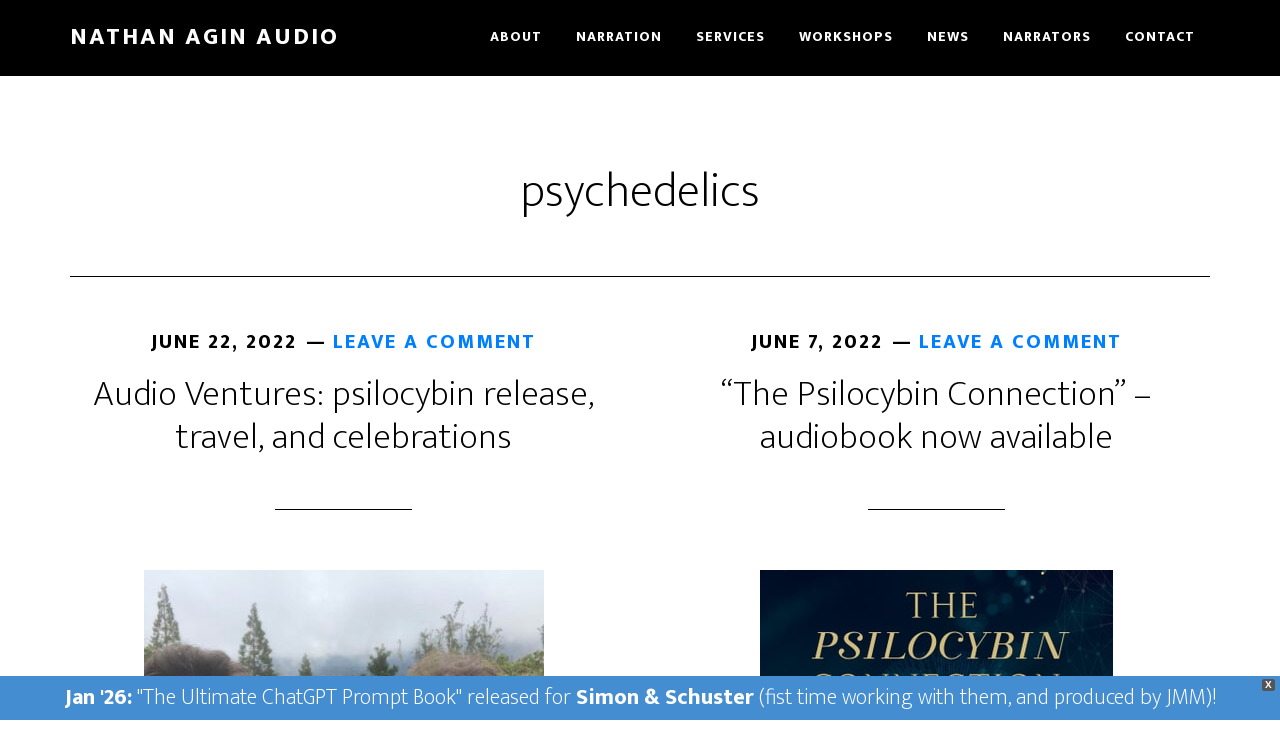

--- FILE ---
content_type: text/html; charset=UTF-8
request_url: https://audionathan.com/tag/psychedelics/
body_size: 13879
content:
<!DOCTYPE html>
<html lang="en-US">
<head >
<meta charset="UTF-8" />
<meta name="viewport" content="width=device-width, initial-scale=1" />
<meta name='robots' content='index, follow, max-image-preview:large, max-snippet:-1, max-video-preview:-1' />

	<!-- This site is optimized with the Yoast SEO plugin v26.7 - https://yoast.com/wordpress/plugins/seo/ -->
	<title>psychedelics Archives - Nathan Agin Audio</title>
	<link rel="canonical" href="https://audionathan.com/tag/psychedelics/" />
	<meta property="og:locale" content="en_US" />
	<meta property="og:type" content="article" />
	<meta property="og:title" content="psychedelics Archives - Nathan Agin Audio" />
	<meta property="og:url" content="https://audionathan.com/tag/psychedelics/" />
	<meta property="og:site_name" content="Nathan Agin Audio" />
	<meta property="og:image" content="https://audionathan.com/wp-content/uploads/2020/02/AudioNathan-Demos.jpg" />
	<meta property="og:image:width" content="2000" />
	<meta property="og:image:height" content="1500" />
	<meta property="og:image:type" content="image/jpeg" />
	<meta name="twitter:card" content="summary_large_image" />
	<script type="application/ld+json" class="yoast-schema-graph">{"@context":"https://schema.org","@graph":[{"@type":"CollectionPage","@id":"https://audionathan.com/tag/psychedelics/","url":"https://audionathan.com/tag/psychedelics/","name":"psychedelics Archives - Nathan Agin Audio","isPartOf":{"@id":"https://audionathan.com/#website"},"primaryImageOfPage":{"@id":"https://audionathan.com/tag/psychedelics/#primaryimage"},"image":{"@id":"https://audionathan.com/tag/psychedelics/#primaryimage"},"thumbnailUrl":"https://audionathan.com/wp-content/uploads/2022/06/ShastaForest-scaled.jpg","breadcrumb":{"@id":"https://audionathan.com/tag/psychedelics/#breadcrumb"},"inLanguage":"en-US"},{"@type":"ImageObject","inLanguage":"en-US","@id":"https://audionathan.com/tag/psychedelics/#primaryimage","url":"https://audionathan.com/wp-content/uploads/2022/06/ShastaForest-scaled.jpg","contentUrl":"https://audionathan.com/wp-content/uploads/2022/06/ShastaForest-scaled.jpg","width":2560,"height":1923},{"@type":"BreadcrumbList","@id":"https://audionathan.com/tag/psychedelics/#breadcrumb","itemListElement":[{"@type":"ListItem","position":1,"name":"Home","item":"https://audionathan.com/"},{"@type":"ListItem","position":2,"name":"psychedelics"}]},{"@type":"WebSite","@id":"https://audionathan.com/#website","url":"https://audionathan.com/","name":"Nathan Agin Audio","description":"Audiobook Narration, Marketing, and Consulting","publisher":{"@id":"https://audionathan.com/#/schema/person/ac90bdcfd33675a333c0daa330f0cead"},"potentialAction":[{"@type":"SearchAction","target":{"@type":"EntryPoint","urlTemplate":"https://audionathan.com/?s={search_term_string}"},"query-input":{"@type":"PropertyValueSpecification","valueRequired":true,"valueName":"search_term_string"}}],"inLanguage":"en-US"},{"@type":["Person","Organization"],"@id":"https://audionathan.com/#/schema/person/ac90bdcfd33675a333c0daa330f0cead","name":"Nathan","image":{"@type":"ImageObject","inLanguage":"en-US","@id":"https://audionathan.com/#/schema/person/image/","url":"https://audionathan.com/wp-content/uploads/2020/02/NathanAgin-Acting-Narration.jpg","contentUrl":"https://audionathan.com/wp-content/uploads/2020/02/NathanAgin-Acting-Narration.jpg","width":2102,"height":2102,"caption":"Nathan"},"logo":{"@id":"https://audionathan.com/#/schema/person/image/"}}]}</script>
	<!-- / Yoast SEO plugin. -->


<link rel='dns-prefetch' href='//nathanagin.kit.com' />
<link rel='dns-prefetch' href='//www.googletagmanager.com' />
<link rel='dns-prefetch' href='//fonts.googleapis.com' />
<link rel="alternate" type="application/rss+xml" title="Nathan Agin Audio &raquo; Feed" href="https://audionathan.com/feed/" />
<link rel="alternate" type="application/rss+xml" title="Nathan Agin Audio &raquo; Comments Feed" href="https://audionathan.com/comments/feed/" />
<link rel="alternate" type="application/rss+xml" title="Nathan Agin Audio &raquo; psychedelics Tag Feed" href="https://audionathan.com/tag/psychedelics/feed/" />
<style id='wp-img-auto-sizes-contain-inline-css'>
img:is([sizes=auto i],[sizes^="auto," i]){contain-intrinsic-size:3000px 1500px}
/*# sourceURL=wp-img-auto-sizes-contain-inline-css */
</style>
<link rel='stylesheet' id='genesis-blocks-style-css-css' href='https://audionathan.com/wp-content/plugins/genesis-blocks/dist/style-blocks.build.css?ver=1764953070' media='all' />
<link rel='stylesheet' id='sbi_styles-css' href='https://audionathan.com/wp-content/plugins/instagram-feed/css/sbi-styles.min.css?ver=6.10.0' media='all' />
<link rel='stylesheet' id='altitude-pro-css' href='https://audionathan.com/wp-content/themes/altitude-pro/style.css?ver=1.3.1' media='all' />
<style id='altitude-pro-inline-css'>


		.image-section a:focus,
		.image-section a:hover,
		.image-section .featured-content .entry-title a:focus,
		.image-section .featured-content .entry-title a:hover,
		.site-footer a:focus,
		.site-footer a:hover {
			color: #ff6100;
		}

		.image-section button,
		.image-section input[type="button"],
		.image-section input[type="reset"],
		.image-section input[type="submit"],
		.image-section .widget .button {
			background-color: #ff6100;
			color: #ffffff;
		}

		.image-section button,
		.image-section input[type="button"],
		.image-section input[type="reset"],
		.image-section input[type="submit"],
		.image-section .button,
		.front-page .image-section input:focus,
		.front-page .image-section textarea:focus,
		.image-section .widget .button {
			border-color: #ff6100;
		}

		@media only screen and (max-width:800px) {
			.menu-toggle:focus,
			.menu-toggle:hover,
			.sub-menu-toggle:focus,
			.sub-menu-toggle:hover {
				color: #ff6100;
			}
		}
		

		a,
		.entry-title a:focus,
		.entry-title a:hover {
			color: #007fff;
		}

		button,
		input[type="button"],
		input[type="reset"],
		input[type="submit"],
		.archive-pagination li a:focus,
		.archive-pagination li a:hover,
		.archive-pagination .active a,
		.button,
		.footer-widgets,
		.site-container div.wpforms-container-full .wpforms-form input[type="submit"],
		.site-container div.wpforms-container-full .wpforms-form button[type="submit"],
		.widget .button {
			background-color: #007fff;
			color: #ffffff;
		}

		button,
		input[type="button"],
		input[type="reset"],
		input[type="submit"],
		.button,
		.front-page input:focus,
		.front-page textarea:focus,
		.site-container div.wpforms-container-full .wpforms-form input[type="submit"],
		.site-container div.wpforms-container-full .wpforms-form button[type="submit"],
		.widget .button {
			border-color: #007fff;
		}

		.footer-widgets a,
		.footer-widgets .wrap a {
			background: transparent;
			border-color: #ffffff;
			color: #ffffff;
		}

		.footer-widgets .wrap a:focus,
		.footer-widgets .wrap a:hover {
			color: #cdcdcd;
		}

		

		.footer-widgets .widget button,
		.footer-widgets .widget input[type="button"],
		.footer-widgets .widget input[type="reset"],
		.footer-widgets .widget input[type="submit"],
		.footer-widgets .widget a.button {
			background-color: #ffffff;
			border-color: #ffffff;
			color: #000000;
		}

		.footer-widgets .widget a.button.clear {
			border-color: #ffffff;
			color: #ffffff;
		}

		.footer-widgets .widget button:focus,
		.footer-widgets .widget button:hover,
		.footer-widgets .widget input[type="button"]:focus,
		.footer-widgets .widget input[type="button"]:hover,
		.footer-widgets .widget input[type="reset"]:focus,
		.footer-widgets .widget input[type="reset"]:hover,
		.footer-widgets .widget input[type="submit"]:focus,
		.footer-widgets .widget input[type="submit"]:hover,
		.footer-widgets .widget a.button:focus,
		.footer-widgets .widget a.button:hover,
		.footer-widgets .widget a.button.clear:focus,
		.footer-widgets .widget a.button.clear:hover {
			background-color: #cdcdcd;
			border-color: #cdcdcd;
			color: #000000;
		}
		
/*# sourceURL=altitude-pro-inline-css */
</style>
<style id='wp-emoji-styles-inline-css'>

	img.wp-smiley, img.emoji {
		display: inline !important;
		border: none !important;
		box-shadow: none !important;
		height: 1em !important;
		width: 1em !important;
		margin: 0 0.07em !important;
		vertical-align: -0.1em !important;
		background: none !important;
		padding: 0 !important;
	}
/*# sourceURL=wp-emoji-styles-inline-css */
</style>
<style id='wp-block-library-inline-css'>
:root{--wp-block-synced-color:#7a00df;--wp-block-synced-color--rgb:122,0,223;--wp-bound-block-color:var(--wp-block-synced-color);--wp-editor-canvas-background:#ddd;--wp-admin-theme-color:#007cba;--wp-admin-theme-color--rgb:0,124,186;--wp-admin-theme-color-darker-10:#006ba1;--wp-admin-theme-color-darker-10--rgb:0,107,160.5;--wp-admin-theme-color-darker-20:#005a87;--wp-admin-theme-color-darker-20--rgb:0,90,135;--wp-admin-border-width-focus:2px}@media (min-resolution:192dpi){:root{--wp-admin-border-width-focus:1.5px}}.wp-element-button{cursor:pointer}:root .has-very-light-gray-background-color{background-color:#eee}:root .has-very-dark-gray-background-color{background-color:#313131}:root .has-very-light-gray-color{color:#eee}:root .has-very-dark-gray-color{color:#313131}:root .has-vivid-green-cyan-to-vivid-cyan-blue-gradient-background{background:linear-gradient(135deg,#00d084,#0693e3)}:root .has-purple-crush-gradient-background{background:linear-gradient(135deg,#34e2e4,#4721fb 50%,#ab1dfe)}:root .has-hazy-dawn-gradient-background{background:linear-gradient(135deg,#faaca8,#dad0ec)}:root .has-subdued-olive-gradient-background{background:linear-gradient(135deg,#fafae1,#67a671)}:root .has-atomic-cream-gradient-background{background:linear-gradient(135deg,#fdd79a,#004a59)}:root .has-nightshade-gradient-background{background:linear-gradient(135deg,#330968,#31cdcf)}:root .has-midnight-gradient-background{background:linear-gradient(135deg,#020381,#2874fc)}:root{--wp--preset--font-size--normal:16px;--wp--preset--font-size--huge:42px}.has-regular-font-size{font-size:1em}.has-larger-font-size{font-size:2.625em}.has-normal-font-size{font-size:var(--wp--preset--font-size--normal)}.has-huge-font-size{font-size:var(--wp--preset--font-size--huge)}.has-text-align-center{text-align:center}.has-text-align-left{text-align:left}.has-text-align-right{text-align:right}.has-fit-text{white-space:nowrap!important}#end-resizable-editor-section{display:none}.aligncenter{clear:both}.items-justified-left{justify-content:flex-start}.items-justified-center{justify-content:center}.items-justified-right{justify-content:flex-end}.items-justified-space-between{justify-content:space-between}.screen-reader-text{border:0;clip-path:inset(50%);height:1px;margin:-1px;overflow:hidden;padding:0;position:absolute;width:1px;word-wrap:normal!important}.screen-reader-text:focus{background-color:#ddd;clip-path:none;color:#444;display:block;font-size:1em;height:auto;left:5px;line-height:normal;padding:15px 23px 14px;text-decoration:none;top:5px;width:auto;z-index:100000}html :where(.has-border-color){border-style:solid}html :where([style*=border-top-color]){border-top-style:solid}html :where([style*=border-right-color]){border-right-style:solid}html :where([style*=border-bottom-color]){border-bottom-style:solid}html :where([style*=border-left-color]){border-left-style:solid}html :where([style*=border-width]){border-style:solid}html :where([style*=border-top-width]){border-top-style:solid}html :where([style*=border-right-width]){border-right-style:solid}html :where([style*=border-bottom-width]){border-bottom-style:solid}html :where([style*=border-left-width]){border-left-style:solid}html :where(img[class*=wp-image-]){height:auto;max-width:100%}:where(figure){margin:0 0 1em}html :where(.is-position-sticky){--wp-admin--admin-bar--position-offset:var(--wp-admin--admin-bar--height,0px)}@media screen and (max-width:600px){html :where(.is-position-sticky){--wp-admin--admin-bar--position-offset:0px}}

/*# sourceURL=wp-block-library-inline-css */
</style><style id='global-styles-inline-css'>
:root{--wp--preset--aspect-ratio--square: 1;--wp--preset--aspect-ratio--4-3: 4/3;--wp--preset--aspect-ratio--3-4: 3/4;--wp--preset--aspect-ratio--3-2: 3/2;--wp--preset--aspect-ratio--2-3: 2/3;--wp--preset--aspect-ratio--16-9: 16/9;--wp--preset--aspect-ratio--9-16: 9/16;--wp--preset--color--black: #000000;--wp--preset--color--cyan-bluish-gray: #abb8c3;--wp--preset--color--white: #ffffff;--wp--preset--color--pale-pink: #f78da7;--wp--preset--color--vivid-red: #cf2e2e;--wp--preset--color--luminous-vivid-orange: #ff6900;--wp--preset--color--luminous-vivid-amber: #fcb900;--wp--preset--color--light-green-cyan: #7bdcb5;--wp--preset--color--vivid-green-cyan: #00d084;--wp--preset--color--pale-cyan-blue: #8ed1fc;--wp--preset--color--vivid-cyan-blue: #0693e3;--wp--preset--color--vivid-purple: #9b51e0;--wp--preset--color--theme-primary: #007fff;--wp--preset--color--theme-secondary: #ff6100;--wp--preset--gradient--vivid-cyan-blue-to-vivid-purple: linear-gradient(135deg,rgb(6,147,227) 0%,rgb(155,81,224) 100%);--wp--preset--gradient--light-green-cyan-to-vivid-green-cyan: linear-gradient(135deg,rgb(122,220,180) 0%,rgb(0,208,130) 100%);--wp--preset--gradient--luminous-vivid-amber-to-luminous-vivid-orange: linear-gradient(135deg,rgb(252,185,0) 0%,rgb(255,105,0) 100%);--wp--preset--gradient--luminous-vivid-orange-to-vivid-red: linear-gradient(135deg,rgb(255,105,0) 0%,rgb(207,46,46) 100%);--wp--preset--gradient--very-light-gray-to-cyan-bluish-gray: linear-gradient(135deg,rgb(238,238,238) 0%,rgb(169,184,195) 100%);--wp--preset--gradient--cool-to-warm-spectrum: linear-gradient(135deg,rgb(74,234,220) 0%,rgb(151,120,209) 20%,rgb(207,42,186) 40%,rgb(238,44,130) 60%,rgb(251,105,98) 80%,rgb(254,248,76) 100%);--wp--preset--gradient--blush-light-purple: linear-gradient(135deg,rgb(255,206,236) 0%,rgb(152,150,240) 100%);--wp--preset--gradient--blush-bordeaux: linear-gradient(135deg,rgb(254,205,165) 0%,rgb(254,45,45) 50%,rgb(107,0,62) 100%);--wp--preset--gradient--luminous-dusk: linear-gradient(135deg,rgb(255,203,112) 0%,rgb(199,81,192) 50%,rgb(65,88,208) 100%);--wp--preset--gradient--pale-ocean: linear-gradient(135deg,rgb(255,245,203) 0%,rgb(182,227,212) 50%,rgb(51,167,181) 100%);--wp--preset--gradient--electric-grass: linear-gradient(135deg,rgb(202,248,128) 0%,rgb(113,206,126) 100%);--wp--preset--gradient--midnight: linear-gradient(135deg,rgb(2,3,129) 0%,rgb(40,116,252) 100%);--wp--preset--font-size--small: 16px;--wp--preset--font-size--medium: 20px;--wp--preset--font-size--large: 24px;--wp--preset--font-size--x-large: 42px;--wp--preset--font-size--normal: 20px;--wp--preset--font-size--larger: 28px;--wp--preset--spacing--20: 0.44rem;--wp--preset--spacing--30: 0.67rem;--wp--preset--spacing--40: 1rem;--wp--preset--spacing--50: 1.5rem;--wp--preset--spacing--60: 2.25rem;--wp--preset--spacing--70: 3.38rem;--wp--preset--spacing--80: 5.06rem;--wp--preset--shadow--natural: 6px 6px 9px rgba(0, 0, 0, 0.2);--wp--preset--shadow--deep: 12px 12px 50px rgba(0, 0, 0, 0.4);--wp--preset--shadow--sharp: 6px 6px 0px rgba(0, 0, 0, 0.2);--wp--preset--shadow--outlined: 6px 6px 0px -3px rgb(255, 255, 255), 6px 6px rgb(0, 0, 0);--wp--preset--shadow--crisp: 6px 6px 0px rgb(0, 0, 0);}:where(.is-layout-flex){gap: 0.5em;}:where(.is-layout-grid){gap: 0.5em;}body .is-layout-flex{display: flex;}.is-layout-flex{flex-wrap: wrap;align-items: center;}.is-layout-flex > :is(*, div){margin: 0;}body .is-layout-grid{display: grid;}.is-layout-grid > :is(*, div){margin: 0;}:where(.wp-block-columns.is-layout-flex){gap: 2em;}:where(.wp-block-columns.is-layout-grid){gap: 2em;}:where(.wp-block-post-template.is-layout-flex){gap: 1.25em;}:where(.wp-block-post-template.is-layout-grid){gap: 1.25em;}.has-black-color{color: var(--wp--preset--color--black) !important;}.has-cyan-bluish-gray-color{color: var(--wp--preset--color--cyan-bluish-gray) !important;}.has-white-color{color: var(--wp--preset--color--white) !important;}.has-pale-pink-color{color: var(--wp--preset--color--pale-pink) !important;}.has-vivid-red-color{color: var(--wp--preset--color--vivid-red) !important;}.has-luminous-vivid-orange-color{color: var(--wp--preset--color--luminous-vivid-orange) !important;}.has-luminous-vivid-amber-color{color: var(--wp--preset--color--luminous-vivid-amber) !important;}.has-light-green-cyan-color{color: var(--wp--preset--color--light-green-cyan) !important;}.has-vivid-green-cyan-color{color: var(--wp--preset--color--vivid-green-cyan) !important;}.has-pale-cyan-blue-color{color: var(--wp--preset--color--pale-cyan-blue) !important;}.has-vivid-cyan-blue-color{color: var(--wp--preset--color--vivid-cyan-blue) !important;}.has-vivid-purple-color{color: var(--wp--preset--color--vivid-purple) !important;}.has-black-background-color{background-color: var(--wp--preset--color--black) !important;}.has-cyan-bluish-gray-background-color{background-color: var(--wp--preset--color--cyan-bluish-gray) !important;}.has-white-background-color{background-color: var(--wp--preset--color--white) !important;}.has-pale-pink-background-color{background-color: var(--wp--preset--color--pale-pink) !important;}.has-vivid-red-background-color{background-color: var(--wp--preset--color--vivid-red) !important;}.has-luminous-vivid-orange-background-color{background-color: var(--wp--preset--color--luminous-vivid-orange) !important;}.has-luminous-vivid-amber-background-color{background-color: var(--wp--preset--color--luminous-vivid-amber) !important;}.has-light-green-cyan-background-color{background-color: var(--wp--preset--color--light-green-cyan) !important;}.has-vivid-green-cyan-background-color{background-color: var(--wp--preset--color--vivid-green-cyan) !important;}.has-pale-cyan-blue-background-color{background-color: var(--wp--preset--color--pale-cyan-blue) !important;}.has-vivid-cyan-blue-background-color{background-color: var(--wp--preset--color--vivid-cyan-blue) !important;}.has-vivid-purple-background-color{background-color: var(--wp--preset--color--vivid-purple) !important;}.has-black-border-color{border-color: var(--wp--preset--color--black) !important;}.has-cyan-bluish-gray-border-color{border-color: var(--wp--preset--color--cyan-bluish-gray) !important;}.has-white-border-color{border-color: var(--wp--preset--color--white) !important;}.has-pale-pink-border-color{border-color: var(--wp--preset--color--pale-pink) !important;}.has-vivid-red-border-color{border-color: var(--wp--preset--color--vivid-red) !important;}.has-luminous-vivid-orange-border-color{border-color: var(--wp--preset--color--luminous-vivid-orange) !important;}.has-luminous-vivid-amber-border-color{border-color: var(--wp--preset--color--luminous-vivid-amber) !important;}.has-light-green-cyan-border-color{border-color: var(--wp--preset--color--light-green-cyan) !important;}.has-vivid-green-cyan-border-color{border-color: var(--wp--preset--color--vivid-green-cyan) !important;}.has-pale-cyan-blue-border-color{border-color: var(--wp--preset--color--pale-cyan-blue) !important;}.has-vivid-cyan-blue-border-color{border-color: var(--wp--preset--color--vivid-cyan-blue) !important;}.has-vivid-purple-border-color{border-color: var(--wp--preset--color--vivid-purple) !important;}.has-vivid-cyan-blue-to-vivid-purple-gradient-background{background: var(--wp--preset--gradient--vivid-cyan-blue-to-vivid-purple) !important;}.has-light-green-cyan-to-vivid-green-cyan-gradient-background{background: var(--wp--preset--gradient--light-green-cyan-to-vivid-green-cyan) !important;}.has-luminous-vivid-amber-to-luminous-vivid-orange-gradient-background{background: var(--wp--preset--gradient--luminous-vivid-amber-to-luminous-vivid-orange) !important;}.has-luminous-vivid-orange-to-vivid-red-gradient-background{background: var(--wp--preset--gradient--luminous-vivid-orange-to-vivid-red) !important;}.has-very-light-gray-to-cyan-bluish-gray-gradient-background{background: var(--wp--preset--gradient--very-light-gray-to-cyan-bluish-gray) !important;}.has-cool-to-warm-spectrum-gradient-background{background: var(--wp--preset--gradient--cool-to-warm-spectrum) !important;}.has-blush-light-purple-gradient-background{background: var(--wp--preset--gradient--blush-light-purple) !important;}.has-blush-bordeaux-gradient-background{background: var(--wp--preset--gradient--blush-bordeaux) !important;}.has-luminous-dusk-gradient-background{background: var(--wp--preset--gradient--luminous-dusk) !important;}.has-pale-ocean-gradient-background{background: var(--wp--preset--gradient--pale-ocean) !important;}.has-electric-grass-gradient-background{background: var(--wp--preset--gradient--electric-grass) !important;}.has-midnight-gradient-background{background: var(--wp--preset--gradient--midnight) !important;}.has-small-font-size{font-size: var(--wp--preset--font-size--small) !important;}.has-medium-font-size{font-size: var(--wp--preset--font-size--medium) !important;}.has-large-font-size{font-size: var(--wp--preset--font-size--large) !important;}.has-x-large-font-size{font-size: var(--wp--preset--font-size--x-large) !important;}
/*# sourceURL=global-styles-inline-css */
</style>

<style id='classic-theme-styles-inline-css'>
/*! This file is auto-generated */
.wp-block-button__link{color:#fff;background-color:#32373c;border-radius:9999px;box-shadow:none;text-decoration:none;padding:calc(.667em + 2px) calc(1.333em + 2px);font-size:1.125em}.wp-block-file__button{background:#32373c;color:#fff;text-decoration:none}
/*# sourceURL=/wp-includes/css/classic-themes.min.css */
</style>
<link rel='stylesheet' id='convertkit-broadcasts-css' href='https://audionathan.com/wp-content/plugins/convertkit/resources/frontend/css/broadcasts.css?ver=3.1.4' media='all' />
<link rel='stylesheet' id='convertkit-button-css' href='https://audionathan.com/wp-content/plugins/convertkit/resources/frontend/css/button.css?ver=3.1.4' media='all' />
<style id='wp-block-button-inline-css'>
.wp-block-button__link{align-content:center;box-sizing:border-box;cursor:pointer;display:inline-block;height:100%;text-align:center;word-break:break-word}.wp-block-button__link.aligncenter{text-align:center}.wp-block-button__link.alignright{text-align:right}:where(.wp-block-button__link){border-radius:9999px;box-shadow:none;padding:calc(.667em + 2px) calc(1.333em + 2px);text-decoration:none}.wp-block-button[style*=text-decoration] .wp-block-button__link{text-decoration:inherit}.wp-block-buttons>.wp-block-button.has-custom-width{max-width:none}.wp-block-buttons>.wp-block-button.has-custom-width .wp-block-button__link{width:100%}.wp-block-buttons>.wp-block-button.has-custom-font-size .wp-block-button__link{font-size:inherit}.wp-block-buttons>.wp-block-button.wp-block-button__width-25{width:calc(25% - var(--wp--style--block-gap, .5em)*.75)}.wp-block-buttons>.wp-block-button.wp-block-button__width-50{width:calc(50% - var(--wp--style--block-gap, .5em)*.5)}.wp-block-buttons>.wp-block-button.wp-block-button__width-75{width:calc(75% - var(--wp--style--block-gap, .5em)*.25)}.wp-block-buttons>.wp-block-button.wp-block-button__width-100{flex-basis:100%;width:100%}.wp-block-buttons.is-vertical>.wp-block-button.wp-block-button__width-25{width:25%}.wp-block-buttons.is-vertical>.wp-block-button.wp-block-button__width-50{width:50%}.wp-block-buttons.is-vertical>.wp-block-button.wp-block-button__width-75{width:75%}.wp-block-button.is-style-squared,.wp-block-button__link.wp-block-button.is-style-squared{border-radius:0}.wp-block-button.no-border-radius,.wp-block-button__link.no-border-radius{border-radius:0!important}:root :where(.wp-block-button .wp-block-button__link.is-style-outline),:root :where(.wp-block-button.is-style-outline>.wp-block-button__link){border:2px solid;padding:.667em 1.333em}:root :where(.wp-block-button .wp-block-button__link.is-style-outline:not(.has-text-color)),:root :where(.wp-block-button.is-style-outline>.wp-block-button__link:not(.has-text-color)){color:currentColor}:root :where(.wp-block-button .wp-block-button__link.is-style-outline:not(.has-background)),:root :where(.wp-block-button.is-style-outline>.wp-block-button__link:not(.has-background)){background-color:initial;background-image:none}
/*# sourceURL=https://audionathan.com/wp-includes/blocks/button/style.min.css */
</style>
<link rel='stylesheet' id='convertkit-form-css' href='https://audionathan.com/wp-content/plugins/convertkit/resources/frontend/css/form.css?ver=3.1.4' media='all' />
<link rel='stylesheet' id='convertkit-form-builder-field-css' href='https://audionathan.com/wp-content/plugins/convertkit/resources/frontend/css/form-builder.css?ver=3.1.4' media='all' />
<link rel='stylesheet' id='convertkit-form-builder-css' href='https://audionathan.com/wp-content/plugins/convertkit/resources/frontend/css/form-builder.css?ver=3.1.4' media='all' />
<link rel='stylesheet' id='wpfront-notification-bar-css' href='https://audionathan.com/wp-content/plugins/wpfront-notification-bar/css/wpfront-notification-bar.min.css?ver=3.5.1.05102' media='all' />
<link rel='stylesheet' id='dashicons-css' href='https://audionathan.com/wp-includes/css/dashicons.min.css?ver=6.9' media='all' />
<link rel='stylesheet' id='altitude-google-fonts-css' href='https://fonts.googleapis.com/css?family=Ek+Mukta%3A200%2C800&#038;ver=1.3.1' media='all' />
<link rel='stylesheet' id='altitude-pro-gutenberg-css' href='https://audionathan.com/wp-content/themes/altitude-pro/lib/gutenberg/front-end.css?ver=1.3.1' media='all' />
<style id='altitude-pro-gutenberg-inline-css'>
.ab-block-post-grid .ab-post-grid-items h2 a:hover {
	color: #007fff;
}

.site-container .wp-block-button .wp-block-button__link {
	background-color: #007fff;
}

.wp-block-button .wp-block-button__link:not(.has-background),
.wp-block-button .wp-block-button__link:not(.has-background):focus,
.wp-block-button .wp-block-button__link:not(.has-background):hover {
	color: #ffffff;
}

.site-container .wp-block-button.is-style-outline .wp-block-button__link {
	color: #007fff;
}

.site-container .wp-block-button.is-style-outline .wp-block-button__link:focus,
.site-container .wp-block-button.is-style-outline .wp-block-button__link:hover {
	color: #23a2ff;
}		.site-container .has-small-font-size {
			font-size: 16px;
		}		.site-container .has-normal-font-size {
			font-size: 20px;
		}		.site-container .has-large-font-size {
			font-size: 24px;
		}		.site-container .has-larger-font-size {
			font-size: 28px;
		}		.site-container .has-theme-primary-color,
		.site-container .wp-block-button .wp-block-button__link.has-theme-primary-color,
		.site-container .wp-block-button.is-style-outline .wp-block-button__link.has-theme-primary-color {
			color: #007fff;
		}

		.site-container .has-theme-primary-background-color,
		.site-container .wp-block-button .wp-block-button__link.has-theme-primary-background-color,
		.site-container .wp-block-pullquote.is-style-solid-color.has-theme-primary-background-color {
			background-color: #007fff;
		}		.site-container .has-theme-secondary-color,
		.site-container .wp-block-button .wp-block-button__link.has-theme-secondary-color,
		.site-container .wp-block-button.is-style-outline .wp-block-button__link.has-theme-secondary-color {
			color: #ff6100;
		}

		.site-container .has-theme-secondary-background-color,
		.site-container .wp-block-button .wp-block-button__link.has-theme-secondary-background-color,
		.site-container .wp-block-pullquote.is-style-solid-color.has-theme-secondary-background-color {
			background-color: #ff6100;
		}
/*# sourceURL=altitude-pro-gutenberg-inline-css */
</style>
<link rel='stylesheet' id='simple-social-icons-font-css' href='https://audionathan.com/wp-content/plugins/simple-social-icons/css/style.css?ver=4.0.0' media='all' />
<link rel='stylesheet' id='gca-column-styles-css' href='https://audionathan.com/wp-content/plugins/genesis-columns-advanced/css/gca-column-styles.css?ver=6.9' media='all' />
<script src="https://audionathan.com/wp-includes/js/jquery/jquery.min.js?ver=3.7.1" id="jquery-core-js"></script>
<script src="https://audionathan.com/wp-includes/js/jquery/jquery-migrate.min.js?ver=3.4.1" id="jquery-migrate-js"></script>
<script src="https://audionathan.com/wp-content/plugins/wp-hide-post/public/js/wp-hide-post-public.js?ver=2.0.10" id="wp-hide-post-js"></script>
<script src="https://audionathan.com/wp-content/plugins/wpfront-notification-bar/jquery-plugins/js-cookie.min.js?ver=2.2.1" id="js-cookie-js"></script>
<script src="https://audionathan.com/wp-content/plugins/wpfront-notification-bar/js/wpfront-notification-bar.min.js?ver=3.5.1.05102" id="wpfront-notification-bar-js"></script>

<!-- Google tag (gtag.js) snippet added by Site Kit -->
<!-- Google Analytics snippet added by Site Kit -->
<script src="https://www.googletagmanager.com/gtag/js?id=G-C0DRFKP37B" id="google_gtagjs-js" async></script>
<script id="google_gtagjs-js-after">
window.dataLayer = window.dataLayer || [];function gtag(){dataLayer.push(arguments);}
gtag("set","linker",{"domains":["audionathan.com"]});
gtag("js", new Date());
gtag("set", "developer_id.dZTNiMT", true);
gtag("config", "G-C0DRFKP37B");
//# sourceURL=google_gtagjs-js-after
</script>
<link rel="https://api.w.org/" href="https://audionathan.com/wp-json/" /><link rel="alternate" title="JSON" type="application/json" href="https://audionathan.com/wp-json/wp/v2/tags/259" /><link rel="EditURI" type="application/rsd+xml" title="RSD" href="https://audionathan.com/xmlrpc.php?rsd" />
<meta name="generator" content="Site Kit by Google 1.170.0" /><!-- Analytics by WP Statistics - https://wp-statistics.com -->
<link rel="pingback" href="https://audionathan.com/xmlrpc.php" />
<link href="https://fonts.googleapis.com/css?family=Kalam&display=swap" rel="stylesheet"><link rel="icon" href="https://audionathan.com/wp-content/uploads/2020/02/cropped-NathanAgin-Acting-Narration-32x32.jpg" sizes="32x32" />
<link rel="icon" href="https://audionathan.com/wp-content/uploads/2020/02/cropped-NathanAgin-Acting-Narration-192x192.jpg" sizes="192x192" />
<link rel="apple-touch-icon" href="https://audionathan.com/wp-content/uploads/2020/02/cropped-NathanAgin-Acting-Narration-180x180.jpg" />
<meta name="msapplication-TileImage" content="https://audionathan.com/wp-content/uploads/2020/02/cropped-NathanAgin-Acting-Narration-270x270.jpg" />
		<style id="wp-custom-css">
			h1.archive-title {
	font-size: 48px;
}

h2 {
	font-size: 38px;
}

h3 {
	font-size: 26px;
}

p {
	font-size: 22px;
}

a, .genesis-nav-menu a {
	font-weight: 600;
}

body {
-webkit-font-smoothing: auto;
}

.site-inner {
    margin-top: 10%;
	  margin-bottom: 10%;

}

.full-width-content .content {
	padding: 0px;
}


/* Desktop and tablet: widen content on single blog posts */
.single .site-inner {
    max-width: 900px;
}

/* Mobile: keep it responsive */
@media screen and (max-width: 768px) {
    .single .site-inner,
    .single .content {
        max-width: 100%;
        padding: 0 15px;
    }
}


#front-page-1 .widgettitle {
	font-family: 'Kalam', cursive;
}

form.seva-form.formkit-form {
    margin: auto;
}


.archive-title {
	margin: 0 0 20px;
	text-align: center;
}

h2.entry-title{
	font-size: 36px;
}

.entry-title a{
		font-weight: 400;
} 

.archive-description {
	border-top: 0px;
	margin-bottom: 50px;
}

.blog .entry-tags, .blog .entry-categories, .blog .entry-header::after, .blog .entry-comments-link  {
    display:none;
}

/*Caption Font Size*/
.wp-block-gallery.has-nested-images figure.wp-block-image figcaption {
	font-size: 20px;
}


/*Cue Audio Player*/

/* hide all */
ol.cue-tracks {
  display: none;
}

/* show only the ol that's the next element after the player with id="mep_6" */
#mep_6 + ol.cue-tracks {
  display: block;
}

.cue-playlist.max-width-380 .cue-skin-default.mejs-container {
    height: auto;
    padding-bottom: 25% !important;
}


/*Gravity Forms updates*/
.gform_wrapper.gravity-theme .gfield_checkbox label, .gform_wrapper.gravity-theme .gfield_radio label, .gform_wrapper.gravity-theme .gfield_label, .gform_wrapper.gravity-theme input[type=color], .gform_wrapper.gravity-theme input[type=date], .gform_wrapper.gravity-theme input[type=datetime-local], .gform_wrapper.gravity-theme input[type=datetime], .gform_wrapper.gravity-theme input[type=email], .gform_wrapper.gravity-theme input[type=month], .gform_wrapper.gravity-theme input[type=number], .gform_wrapper.gravity-theme input[type=password], .gform_wrapper.gravity-theme input[type=search], .gform_wrapper.gravity-theme input[type=tel], .gform_wrapper.gravity-theme input[type=text], .gform_wrapper.gravity-theme input[type=time], .gform_wrapper.gravity-theme input[type=url], .gform_wrapper.gravity-theme input[type=week], .gform_wrapper.gravity-theme select, .gform_wrapper.gravity-theme textarea, .gform_wrapper.gravity-theme .description, .gform_wrapper.gravity-theme .gfield_description, .gform_wrapper.gravity-theme .gsection_description, .gform_wrapper.gravity-theme .instruction {
	font-size: 20px;
}


.altitude-landing .site-container .site-inner {
    margin-top: 50px; 
}

@media only screen and (max-width: 450px) {
	
.altitude-landing .site-container .site-inner {
    margin-top: 20px; 
}
	
.entry-header::after {
	margin-bottom: 20px;
	padding-bottom: 0px;
}
}

.blog .entry-footer::before {
	padding-top: 0px;
}

.footer-widgets {
	background-color: #000;
}

.footer-widgets .wrap
{
	padding-bottom: 0px;
	padding-top: 50px;
}

.gca-column.one-half.first {
    width: 43%;
    margin-left: 4%;
}

.gca-column.one-half {
    width: 43%;
    margin-left: 10%;
}


.wp-video .mejs-controls {
	display: none;
}

.flexible-widgets {
	padding-top: 40px;
}

/*circular images*/
img.circular-image {
-webkit-border-radius: 150px;
-moz-border-radius: 150px;
-ms-border-radius: 150px;
-o-border-radius: 150px;
border-radius: 150px;
}

/* Content Boxes
------------------------------------------------------------ */
 
.content-box-blue,
.content-box-gray,
.content-box-green,
.content-box-purple,
.content-box-red,
.content-box-yellow {
    margin: 0 0 25px;
    overflow: hidden;
    padding: 20px;
}
 
.content-box-blue {
    background-color: #d8ecf7;
    border: 1px solid #afcde3;
}
 
.content-box-gray {
    background-color: #e2e2e2;
    border: 1px solid #bdbdbd;
}
 
.content-box-green {
    background-color: #d9edc2;
    border: 1px solid #b2ce96;
}
 
.content-box-purple {
    background-color: #e2e2f9;
    border: 1px solid #bebde9;
}
 
.content-box-red {
    background-color: #f9dbdb;
    border: 1px solid #e9b3b3;
}
 
.content-box-yellow {
    background-color: #fef5c4;
    border: 1px solid #fadf98;
}





/* Entries - Breakthrough
--------------------------------------------- */

.entry {
	background-color: #fff;
	margin-bottom: 60px;
	padding: 0;
}


.has-featured-image .entry-content {
	background-color: #fff;
	margin-top: -120px;
	padding: 100px 18.75% 60px;
}

.entry-content ol,
.entry-content ul {
	margin-bottom: 28px;
	margin-left: 40px;
}

.entry-content ol > li {
	list-style-type: decimal;
}

.entry-content ul > li {
	list-style-type: disc;
}

.entry-content ol ol,
.entry-content ul ul {
	margin-bottom: 0;
}

.entry-content ol ul > li,
.entry-content ul ul > li {
	list-style-type: circle;
}

.entry-content code {
	background-color: #333;
	color: #eee;
}

.half-width-entries .content .entry {
	float: left;
	margin-left: 4%;
	width: 48%;
}

.half-width-entries .content .entry:nth-of-type(odd) {
	clear: left;
	margin-left: 0;
}





/* Pagination - Breakthrough
--------------------------------------------- */

.pagination {
	clear: both;
	position: relative;
}

.half-width-entries .archive-pagination,
.full-width-content .archive-pagination {
	text-align: center;
}

.half-width-entries .archive-pagination ul {
	padding: 80px 0;
}

.adjacent-entry-pagination {
	margin-bottom: 0;
}

.archive-pagination {
	margin: 56px 0;
}

.archive-pagination li {
	display: inline;
	margin: 0 3px;
}

.archive-pagination a {
	background-color: #4e4756;
	color: #fff;
	cursor: pointer;
	display: inline-block;
	font-size: 14px;
	font-weight: 600;
	padding: 8px 16px;
	text-decoration: none;
}

.archive-pagination a:focus,
.archive-pagination a:hover,
.archive-pagination .active a {
	background-color: #4a4f9b;
	color: #fff;
}




		</style>
		</head>
<body class="archive tag tag-psychedelics tag-259 wp-embed-responsive wp-theme-genesis wp-child-theme-altitude-pro header-full-width full-width-content genesis-breadcrumbs-hidden genesis-footer-widgets-visible half-width-entries"><div class="site-container"><ul class="genesis-skip-link"><li><a href="#genesis-content" class="screen-reader-shortcut"> Skip to main content</a></li><li><a href="#genesis-footer-widgets" class="screen-reader-shortcut"> Skip to footer</a></li></ul><header class="site-header"><div class="wrap"><div class="title-area"><p class="site-title"><a href="https://audionathan.com/">Nathan Agin Audio</a></p><p class="site-description">Audiobook Narration, Marketing, and Consulting</p></div><nav class="nav-primary" aria-label="Main" id="genesis-nav-primary"><div class="wrap"><ul id="menu-main-menu" class="menu genesis-nav-menu menu-primary js-superfish"><li id="menu-item-17" class="menu-item menu-item-type-post_type menu-item-object-page menu-item-17"><a href="https://audionathan.com/about/"><span >About</span></a></li>
<li id="menu-item-2797" class="menu-item menu-item-type-custom menu-item-object-custom menu-item-has-children menu-item-2797"><a href="#"><span >Narration</span></a>
<ul class="sub-menu">
	<li id="menu-item-2292" class="menu-item menu-item-type-post_type menu-item-object-page menu-item-2292"><a href="https://audionathan.com/demos/"><span >Demos</span></a></li>
	<li id="menu-item-25" class="menu-item menu-item-type-post_type menu-item-object-page menu-item-25"><a href="https://audionathan.com/projects/"><span >Projects</span></a></li>
	<li id="menu-item-2798" class="menu-item menu-item-type-custom menu-item-object-custom menu-item-has-children menu-item-2798"><a href="#"><span >By Publisher</span></a>
	<ul class="sub-menu">
		<li id="menu-item-2675" class="menu-item menu-item-type-custom menu-item-object-custom menu-item-2675"><a href="https://audionathan.com/tag/harpercollins/"><span >HarperCollins</span></a></li>
		<li id="menu-item-2712" class="menu-item menu-item-type-custom menu-item-object-custom menu-item-2712"><a href="https://audionathan.com/tag/prhaudio/"><span >Penguin Random House</span></a></li>
		<li id="menu-item-2796" class="menu-item menu-item-type-custom menu-item-object-custom menu-item-2796"><a href="https://audionathan.com/tag/blackstone/"><span >Blackstone</span></a></li>
		<li id="menu-item-2676" class="menu-item menu-item-type-custom menu-item-object-custom menu-item-2676"><a href="https://audionathan.com/tag/findaway/"><span >Findaway</span></a></li>
		<li id="menu-item-2677" class="menu-item menu-item-type-custom menu-item-object-custom menu-item-2677"><a href="https://audionathan.com/tag/scribe-media/"><span >Scribe Media</span></a></li>
		<li id="menu-item-2678" class="menu-item menu-item-type-custom menu-item-object-custom menu-item-2678"><a href="https://audionathan.com/tag/lioncrest-publishing/"><span >Lioncrest</span></a></li>
		<li id="menu-item-2679" class="menu-item menu-item-type-custom menu-item-object-custom menu-item-2679"><a href="https://audionathan.com/tag/independent-pub/"><span >Independent</span></a></li>
	</ul>
</li>
	<li id="menu-item-18" class="menu-item menu-item-type-post_type menu-item-object-page menu-item-18"><a href="https://audionathan.com/reviews/"><span >Reviews</span></a></li>
</ul>
</li>
<li id="menu-item-20" class="menu-item menu-item-type-post_type menu-item-object-page menu-item-20"><a href="https://audionathan.com/services/"><span >Services</span></a></li>
<li id="menu-item-16" class="menu-item menu-item-type-post_type menu-item-object-page menu-item-16"><a href="https://audionathan.com/workshops/"><span >Workshops</span></a></li>
<li id="menu-item-26" class="menu-item menu-item-type-post_type menu-item-object-page current_page_parent menu-item-26"><a href="https://audionathan.com/news/"><span >News</span></a></li>
<li id="menu-item-2615" class="menu-item menu-item-type-custom menu-item-object-custom menu-item-has-children menu-item-2615"><a href="#"><span >Narrators</span></a>
<ul class="sub-menu">
	<li id="menu-item-2617" class="menu-item menu-item-type-post_type menu-item-object-page menu-item-2617"><a href="https://audionathan.com/advanced-narrator-tools/"><span >Advanced Marketing and Tech Tools</span></a></li>
	<li id="menu-item-2623" class="menu-item menu-item-type-post_type menu-item-object-page menu-item-2623"><a href="https://audionathan.com/grade-your-website/"><span >Grade Your Narrator Website</span></a></li>
	<li id="menu-item-2652" class="menu-item menu-item-type-post_type menu-item-object-page menu-item-2652"><a href="https://audionathan.com/narrator-website-templates/"><span >Narrator Website Templates</span></a></li>
	<li id="menu-item-2616" class="menu-item menu-item-type-post_type menu-item-object-page menu-item-2616"><a href="https://audionathan.com/website-design-services/"><span >Website Design Services</span></a></li>
</ul>
</li>
<li id="menu-item-19" class="menu-item menu-item-type-post_type menu-item-object-page menu-item-19"><a href="https://audionathan.com/contact/"><span >Contact</span></a></li>
</ul></div></nav></div></header><div class="site-inner"><div class="content-sidebar-wrap"><main class="content" id="genesis-content"><div class="archive-description taxonomy-archive-description taxonomy-description"><h1 class="archive-title">psychedelics</h1></div><article class="post-2758 post type-post status-publish format-standard has-post-thumbnail category-update tag-audiobook tag-health tag-married tag-nonfiction tag-psilocybin tag-psychedelics tag-travel tag-wedding entry" aria-label="Audio Ventures: psilocybin release, travel, and celebrations"><header class="entry-header"><p class="entry-meta"><time class="entry-time">June 22, 2022</time> <span class="entry-comments-link"><a href="https://audionathan.com/2022/06/psilocybin-release-travel-celebrations/#respond">Leave a Comment</a></span> </p><h2 class="entry-title"><a class="entry-title-link" rel="bookmark" href="https://audionathan.com/2022/06/psilocybin-release-travel-celebrations/">Audio Ventures: psilocybin release, travel, and celebrations</a></h2>
</header><div class="entry-content"><a class="entry-image-link" href="https://audionathan.com/2022/06/psilocybin-release-travel-celebrations/" aria-hidden="true" tabindex="-1"><img width="400" height="400" src="https://audionathan.com/wp-content/uploads/2022/06/ShastaForest-400x400.jpg" class="aligncenter post-image entry-image" alt="" decoding="async" srcset="https://audionathan.com/wp-content/uploads/2022/06/ShastaForest-400x400.jpg 400w, https://audionathan.com/wp-content/uploads/2022/06/ShastaForest-150x150.jpg 150w, https://audionathan.com/wp-content/uploads/2022/06/ShastaForest-600x600.jpg 600w" sizes="(max-width: 400px) 100vw, 400px" /></a><p>New release of my latest narration, plus trips along the West Coast and lots to celebrate!</p>
</div><footer class="entry-footer"><p class="entry-meta"><span class="entry-categories">Filed Under: <a href="https://audionathan.com/category/update/" rel="category tag">Update</a></span> <span class="entry-tags">Tagged With: <a href="https://audionathan.com/tag/audiobook/" rel="tag">audiobook</a>, <a href="https://audionathan.com/tag/health/" rel="tag">health</a>, <a href="https://audionathan.com/tag/married/" rel="tag">married</a>, <a href="https://audionathan.com/tag/nonfiction/" rel="tag">nonfiction</a>, <a href="https://audionathan.com/tag/psilocybin/" rel="tag">psilocybin</a>, <a href="https://audionathan.com/tag/psychedelics/" rel="tag">psychedelics</a>, <a href="https://audionathan.com/tag/travel/" rel="tag">travel</a>, <a href="https://audionathan.com/tag/wedding/" rel="tag">wedding</a></span></p></footer></article><article class="post-2760 post type-post status-publish format-standard has-post-thumbnail category-release tag-audiobook tag-consciousness tag-evolution tag-health tag-integral tag-nonfiction tag-north-atlantic tag-psilocybin tag-psychedelics tag-science entry" aria-label="&#8220;The Psilocybin Connection&#8221; &#8211; audiobook now available"><header class="entry-header"><p class="entry-meta"><time class="entry-time">June 7, 2022</time> <span class="entry-comments-link"><a href="https://audionathan.com/2022/06/psilocybin-connection/#respond">Leave a Comment</a></span> </p><h2 class="entry-title"><a class="entry-title-link" rel="bookmark" href="https://audionathan.com/2022/06/psilocybin-connection/">&#8220;The Psilocybin Connection&#8221; &#8211; audiobook now available</a></h2>
</header><div class="entry-content"><a class="entry-image-link" href="https://audionathan.com/2022/06/psilocybin-connection/" aria-hidden="true" tabindex="-1"><img width="353" height="353" src="https://audionathan.com/wp-content/uploads/2022/06/the-psilocybin-connection.jpeg" class="aligncenter post-image entry-image" alt="" decoding="async" loading="lazy" srcset="https://audionathan.com/wp-content/uploads/2022/06/the-psilocybin-connection.jpeg 353w, https://audionathan.com/wp-content/uploads/2022/06/the-psilocybin-connection-300x300.jpeg 300w, https://audionathan.com/wp-content/uploads/2022/06/the-psilocybin-connection-150x150.jpeg 150w" sizes="auto, (max-width: 353px) 100vw, 353px" /></a><p>A comprehensive guide to psilocybin mushrooms and their impact on our psychology, biology, and social development.</p>
</div><footer class="entry-footer"><p class="entry-meta"><span class="entry-categories">Filed Under: <a href="https://audionathan.com/category/release/" rel="category tag">Release</a></span> <span class="entry-tags">Tagged With: <a href="https://audionathan.com/tag/audiobook/" rel="tag">audiobook</a>, <a href="https://audionathan.com/tag/consciousness/" rel="tag">consciousness</a>, <a href="https://audionathan.com/tag/evolution/" rel="tag">evolution</a>, <a href="https://audionathan.com/tag/health/" rel="tag">health</a>, <a href="https://audionathan.com/tag/integral/" rel="tag">integral</a>, <a href="https://audionathan.com/tag/nonfiction/" rel="tag">nonfiction</a>, <a href="https://audionathan.com/tag/north-atlantic/" rel="tag">north atlantic</a>, <a href="https://audionathan.com/tag/psilocybin/" rel="tag">psilocybin</a>, <a href="https://audionathan.com/tag/psychedelics/" rel="tag">psychedelics</a>, <a href="https://audionathan.com/tag/science/" rel="tag">science</a></span></p></footer></article></main></div></div><div class="footer-widgets" id="genesis-footer-widgets"><h2 class="genesis-sidebar-title screen-reader-text">Footer</h2><div class="wrap"><div class="widget-area footer-widgets-1 footer-widget-area"><section id="simple-social-icons-2" class="widget simple-social-icons"><div class="widget-wrap"><h3 class="widgettitle widget-title">Keep in Touch</h3>
<ul class="aligncenter"><li class="ssi-instagram"><a href="http://instagram.com/audio.nathan" target="_blank" rel="noopener noreferrer"><svg role="img" class="social-instagram" aria-labelledby="social-instagram-2"><title id="social-instagram-2">Instagram</title><use xlink:href="https://audionathan.com/wp-content/plugins/simple-social-icons/symbol-defs.svg#social-instagram"></use></svg></a></li><li class="ssi-linkedin"><a href="http://linkedin.com/in/nathanagin" target="_blank" rel="noopener noreferrer"><svg role="img" class="social-linkedin" aria-labelledby="social-linkedin-2"><title id="social-linkedin-2">LinkedIn</title><use xlink:href="https://audionathan.com/wp-content/plugins/simple-social-icons/symbol-defs.svg#social-linkedin"></use></svg></a></li></ul></div></section>
<section id="custom_html-33" class="widget_text widget widget_custom_html"><div class="widget_text widget-wrap"><div class="textwidget custom-html-widget"><div class="one-half first"><h3>
	For Authors
	</h3><a class="button" href="/mistakes" target="_blank">Learn the Mistakes to Avoid</a></div>
<div class="one-half"><h3>
	For Fans
	</h3><a class="button" href="/signup" target="_blank">Get Your Free Audiobook</a></div>
<div class="clear-line"></div></div></div></section>
</div></div></div><footer class="site-footer"><div class="wrap"><p>Copyright &#xA9;&nbsp;2026 Nathan Agin · <a href="https://my.studiopress.com/themes/altitude/">Altitude Pro</a> on the <a href="https://www.studiopress.com/">Genesis Framework</a></p></div></footer></div>                <style type="text/css">
                #wpfront-notification-bar, #wpfront-notification-bar-editor            {
            background: #458dd1;
            background: -moz-linear-gradient(top, #458dd1 0%, #458dd1 100%);
            background: -webkit-gradient(linear, left top, left bottom, color-stop(0%,#458dd1), color-stop(100%,#458dd1));
            background: -webkit-linear-gradient(top, #458dd1 0%,#458dd1 100%);
            background: -o-linear-gradient(top, #458dd1 0%,#458dd1 100%);
            background: -ms-linear-gradient(top, #458dd1 0%,#458dd1 100%);
            background: linear-gradient(to bottom, #458dd1 0%, #458dd1 100%);
            filter: progid:DXImageTransform.Microsoft.gradient( startColorstr='#458dd1', endColorstr='#458dd1',GradientType=0 );
            background-repeat: no-repeat;
                        }
            #wpfront-notification-bar div.wpfront-message, #wpfront-notification-bar-editor.wpfront-message            {
            color: #ffffff;
                        }
            #wpfront-notification-bar a.wpfront-button, #wpfront-notification-bar-editor a.wpfront-button            {
            background: #ff6200;
            background: -moz-linear-gradient(top, #ff6200 0%, #fc7629 100%);
            background: -webkit-gradient(linear, left top, left bottom, color-stop(0%,#ff6200), color-stop(100%,#fc7629));
            background: -webkit-linear-gradient(top, #ff6200 0%,#fc7629 100%);
            background: -o-linear-gradient(top, #ff6200 0%,#fc7629 100%);
            background: -ms-linear-gradient(top, #ff6200 0%,#fc7629 100%);
            background: linear-gradient(to bottom, #ff6200 0%, #fc7629 100%);
            filter: progid:DXImageTransform.Microsoft.gradient( startColorstr='#ff6200', endColorstr='#fc7629',GradientType=0 );

            background-repeat: no-repeat;
            color: #ffffff;
            }
            #wpfront-notification-bar-open-button            {
            background-color: #00b7ea;
            right: 10px;
                        }
            #wpfront-notification-bar-open-button.top                {
                background-image: url(https://audionathan.com/wp-content/plugins/wpfront-notification-bar/images/arrow_down.png);
                }

                #wpfront-notification-bar-open-button.bottom                {
                background-image: url(https://audionathan.com/wp-content/plugins/wpfront-notification-bar/images/arrow_up.png);
                }
                #wpfront-notification-bar-table, .wpfront-notification-bar tbody, .wpfront-notification-bar tr            {
                        }
            #wpfront-notification-bar div.wpfront-close            {
            border: 1px solid #555555;
            background-color: #555555;
            color: #ffffff;
            }
            #wpfront-notification-bar div.wpfront-close:hover            {
            border: 1px solid #aaaaaa;
            background-color: #aaaaaa;
            }
             #wpfront-notification-bar-spacer { display:block; }#wpfront-notification-bar div.wpfront-message { word-break: break-word; margin: 2px; font-size: 1.2em; } #wpfront-notification-bar a.wpfront-button { font-size: 1.2em; } div#wpfront-notification-bar { padding: 5px; } @media only screen and (max-width: 450px) { #wpfront-notification-bar div.wpfront-message { word-break: break-word; margin: 1px; font-size: .8em; } #wpfront-notification-bar a.wpfront-button { font-size: .8em; } div#wpfront-notification-bar { padding: 3px; } }                </style>
                            <div id="wpfront-notification-bar-spacer" class="wpfront-notification-bar-spacer  wpfront-fixed-position hidden">
                <div id="wpfront-notification-bar-open-button" aria-label="reopen" role="button" class="wpfront-notification-bar-open-button hidden bottom wpfront-top-shadow"></div>
                <div id="wpfront-notification-bar" class="wpfront-notification-bar wpfront-fixed wpfront-fixed-position bottom ">
                                            <div aria-label="close" class="wpfront-close">X</div>
                                         
                            <table id="wpfront-notification-bar-table" border="0" cellspacing="0" cellpadding="0" role="presentation">                        
                                <tr>
                                    <td>
                                     
                                    <div class="wpfront-message wpfront-div">
                                        <p><strong>Jan '26:</strong> "The Ultimate ChatGPT Prompt Book" released for <strong>Simon &amp; Schuster</strong> (fist time working with them, and produced by JMM)!                                    </div>
                                                                                                       
                                    </td>
                                </tr>              
                            </table>
                            
                                    </div>
            </div>
            
            <script type="text/javascript">
                function __load_wpfront_notification_bar() {
                    if (typeof wpfront_notification_bar === "function") {
                        wpfront_notification_bar({"position":2,"height":0,"fixed_position":true,"animate_delay":0.5,"close_button":true,"button_action_close_bar":false,"auto_close_after":0,"display_after":1,"is_admin_bar_showing":false,"display_open_button":true,"keep_closed":true,"keep_closed_for":10,"position_offset":0,"display_scroll":false,"display_scroll_offset":100,"keep_closed_cookie":"wpfront-notification-bar-keep-closed","log":false,"id_suffix":"","log_prefix":"[WPFront Notification Bar]","theme_sticky_selector":"","set_max_views":false,"max_views":0,"max_views_for":0,"max_views_cookie":"wpfront-notification-bar-max-views"});
                    } else {
                                    setTimeout(__load_wpfront_notification_bar, 100);
                    }
                }
                __load_wpfront_notification_bar();
            </script>
            <script type="speculationrules">
{"prefetch":[{"source":"document","where":{"and":[{"href_matches":"/*"},{"not":{"href_matches":["/wp-*.php","/wp-admin/*","/wp-content/uploads/*","/wp-content/*","/wp-content/plugins/*","/wp-content/themes/altitude-pro/*","/wp-content/themes/genesis/*","/*\\?(.+)"]}},{"not":{"selector_matches":"a[rel~=\"nofollow\"]"}},{"not":{"selector_matches":".no-prefetch, .no-prefetch a"}}]},"eagerness":"conservative"}]}
</script>
	<script type="text/javascript">
		function genesisBlocksShare( url, title, w, h ){
			var left = ( window.innerWidth / 2 )-( w / 2 );
			var top  = ( window.innerHeight / 2 )-( h / 2 );
			return window.open(url, title, 'toolbar=no, location=no, directories=no, status=no, menubar=no, scrollbars=no, resizable=no, copyhistory=no, width=600, height=600, top='+top+', left='+left);
		}
	</script>
	<style type="text/css" media="screen">#simple-social-icons-2 ul li a, #simple-social-icons-2 ul li a:hover, #simple-social-icons-2 ul li a:focus { background-color: #000000 !important; border-radius: 4px; color: #ffffff !important; border: 0px #ffffff solid !important; font-size: 20px; padding: 10px; }  #simple-social-icons-2 ul li a:hover, #simple-social-icons-2 ul li a:focus { background-color: #ff6100 !important; border-color: #ffffff !important; color: #ffffff !important; }  #simple-social-icons-2 ul li a:focus { outline: 1px dotted #ff6100 !important; }</style><!-- Instagram Feed JS -->
<script type="text/javascript">
var sbiajaxurl = "https://audionathan.com/wp-admin/admin-ajax.php";
</script>
<script id="convertkit-broadcasts-js-extra">
var convertkit_broadcasts = {"ajax_url":"https://audionathan.com/wp-admin/admin-ajax.php","action":"convertkit_broadcasts_render","debug":""};
//# sourceURL=convertkit-broadcasts-js-extra
</script>
<script src="https://audionathan.com/wp-content/plugins/convertkit/resources/frontend/js/broadcasts.js?ver=3.1.4" id="convertkit-broadcasts-js"></script>
<script src="https://nathanagin.kit.com/commerce.js?ver=6.9" id="convertkit-commerce-js"></script>
<script src="https://audionathan.com/wp-content/plugins/genesis-blocks/dist/assets/js/dismiss.js?ver=1764953070" id="genesis-blocks-dismiss-js-js"></script>
<script src="https://audionathan.com/wp-includes/js/hoverIntent.min.js?ver=1.10.2" id="hoverIntent-js"></script>
<script src="https://audionathan.com/wp-content/themes/genesis/lib/js/menu/superfish.min.js?ver=1.7.10" id="superfish-js"></script>
<script src="https://audionathan.com/wp-content/themes/genesis/lib/js/menu/superfish.args.min.js?ver=3.6.1" id="superfish-args-js"></script>
<script src="https://audionathan.com/wp-content/themes/genesis/lib/js/skip-links.min.js?ver=3.6.1" id="skip-links-js"></script>
<script src="https://audionathan.com/wp-content/themes/altitude-pro/js/global.js?ver=1.0.0" id="altitude-global-js"></script>
<script id="altitude-responsive-menu-js-extra">
var genesis_responsive_menu = {"mainMenu":"Menu","subMenu":"Submenu","menuClasses":{"combine":[".nav-primary",".nav-secondary"]}};
//# sourceURL=altitude-responsive-menu-js-extra
</script>
<script src="https://audionathan.com/wp-content/themes/altitude-pro/js/responsive-menus.min.js?ver=1.3.1" id="altitude-responsive-menu-js"></script>
<script id="convertkit-js-js-extra">
var convertkit = {"ajaxurl":"https://audionathan.com/wp-admin/admin-ajax.php","debug":"","nonce":"5bb5ef1936","subscriber_id":""};
//# sourceURL=convertkit-js-js-extra
</script>
<script src="https://audionathan.com/wp-content/plugins/convertkit/resources/frontend/js/convertkit.js?ver=3.1.4" id="convertkit-js-js"></script>
<script id="wp-statistics-tracker-js-extra">
var WP_Statistics_Tracker_Object = {"requestUrl":"https://audionathan.com/wp-json/wp-statistics/v2","ajaxUrl":"https://audionathan.com/wp-admin/admin-ajax.php","hitParams":{"wp_statistics_hit":1,"source_type":"post_tag","source_id":259,"search_query":"","signature":"fa888398229904b77fe73aa1c3b23e31","endpoint":"hit"},"option":{"dntEnabled":false,"bypassAdBlockers":false,"consentIntegration":{"name":null,"status":[]},"isPreview":false,"userOnline":false,"trackAnonymously":false,"isWpConsentApiActive":false,"consentLevel":"functional"},"isLegacyEventLoaded":"","customEventAjaxUrl":"https://audionathan.com/wp-admin/admin-ajax.php?action=wp_statistics_custom_event&nonce=980b6da2b4","onlineParams":{"wp_statistics_hit":1,"source_type":"post_tag","source_id":259,"search_query":"","signature":"fa888398229904b77fe73aa1c3b23e31","action":"wp_statistics_online_check"},"jsCheckTime":"60000"};
//# sourceURL=wp-statistics-tracker-js-extra
</script>
<script src="https://audionathan.com/wp-content/plugins/wp-statistics/assets/js/tracker.js?ver=14.16" id="wp-statistics-tracker-js"></script>
<script id="wp-emoji-settings" type="application/json">
{"baseUrl":"https://s.w.org/images/core/emoji/17.0.2/72x72/","ext":".png","svgUrl":"https://s.w.org/images/core/emoji/17.0.2/svg/","svgExt":".svg","source":{"concatemoji":"https://audionathan.com/wp-includes/js/wp-emoji-release.min.js?ver=6.9"}}
</script>
<script type="module">
/*! This file is auto-generated */
const a=JSON.parse(document.getElementById("wp-emoji-settings").textContent),o=(window._wpemojiSettings=a,"wpEmojiSettingsSupports"),s=["flag","emoji"];function i(e){try{var t={supportTests:e,timestamp:(new Date).valueOf()};sessionStorage.setItem(o,JSON.stringify(t))}catch(e){}}function c(e,t,n){e.clearRect(0,0,e.canvas.width,e.canvas.height),e.fillText(t,0,0);t=new Uint32Array(e.getImageData(0,0,e.canvas.width,e.canvas.height).data);e.clearRect(0,0,e.canvas.width,e.canvas.height),e.fillText(n,0,0);const a=new Uint32Array(e.getImageData(0,0,e.canvas.width,e.canvas.height).data);return t.every((e,t)=>e===a[t])}function p(e,t){e.clearRect(0,0,e.canvas.width,e.canvas.height),e.fillText(t,0,0);var n=e.getImageData(16,16,1,1);for(let e=0;e<n.data.length;e++)if(0!==n.data[e])return!1;return!0}function u(e,t,n,a){switch(t){case"flag":return n(e,"\ud83c\udff3\ufe0f\u200d\u26a7\ufe0f","\ud83c\udff3\ufe0f\u200b\u26a7\ufe0f")?!1:!n(e,"\ud83c\udde8\ud83c\uddf6","\ud83c\udde8\u200b\ud83c\uddf6")&&!n(e,"\ud83c\udff4\udb40\udc67\udb40\udc62\udb40\udc65\udb40\udc6e\udb40\udc67\udb40\udc7f","\ud83c\udff4\u200b\udb40\udc67\u200b\udb40\udc62\u200b\udb40\udc65\u200b\udb40\udc6e\u200b\udb40\udc67\u200b\udb40\udc7f");case"emoji":return!a(e,"\ud83e\u1fac8")}return!1}function f(e,t,n,a){let r;const o=(r="undefined"!=typeof WorkerGlobalScope&&self instanceof WorkerGlobalScope?new OffscreenCanvas(300,150):document.createElement("canvas")).getContext("2d",{willReadFrequently:!0}),s=(o.textBaseline="top",o.font="600 32px Arial",{});return e.forEach(e=>{s[e]=t(o,e,n,a)}),s}function r(e){var t=document.createElement("script");t.src=e,t.defer=!0,document.head.appendChild(t)}a.supports={everything:!0,everythingExceptFlag:!0},new Promise(t=>{let n=function(){try{var e=JSON.parse(sessionStorage.getItem(o));if("object"==typeof e&&"number"==typeof e.timestamp&&(new Date).valueOf()<e.timestamp+604800&&"object"==typeof e.supportTests)return e.supportTests}catch(e){}return null}();if(!n){if("undefined"!=typeof Worker&&"undefined"!=typeof OffscreenCanvas&&"undefined"!=typeof URL&&URL.createObjectURL&&"undefined"!=typeof Blob)try{var e="postMessage("+f.toString()+"("+[JSON.stringify(s),u.toString(),c.toString(),p.toString()].join(",")+"));",a=new Blob([e],{type:"text/javascript"});const r=new Worker(URL.createObjectURL(a),{name:"wpTestEmojiSupports"});return void(r.onmessage=e=>{i(n=e.data),r.terminate(),t(n)})}catch(e){}i(n=f(s,u,c,p))}t(n)}).then(e=>{for(const n in e)a.supports[n]=e[n],a.supports.everything=a.supports.everything&&a.supports[n],"flag"!==n&&(a.supports.everythingExceptFlag=a.supports.everythingExceptFlag&&a.supports[n]);var t;a.supports.everythingExceptFlag=a.supports.everythingExceptFlag&&!a.supports.flag,a.supports.everything||((t=a.source||{}).concatemoji?r(t.concatemoji):t.wpemoji&&t.twemoji&&(r(t.twemoji),r(t.wpemoji)))});
//# sourceURL=https://audionathan.com/wp-includes/js/wp-emoji-loader.min.js
</script>
</body></html>
